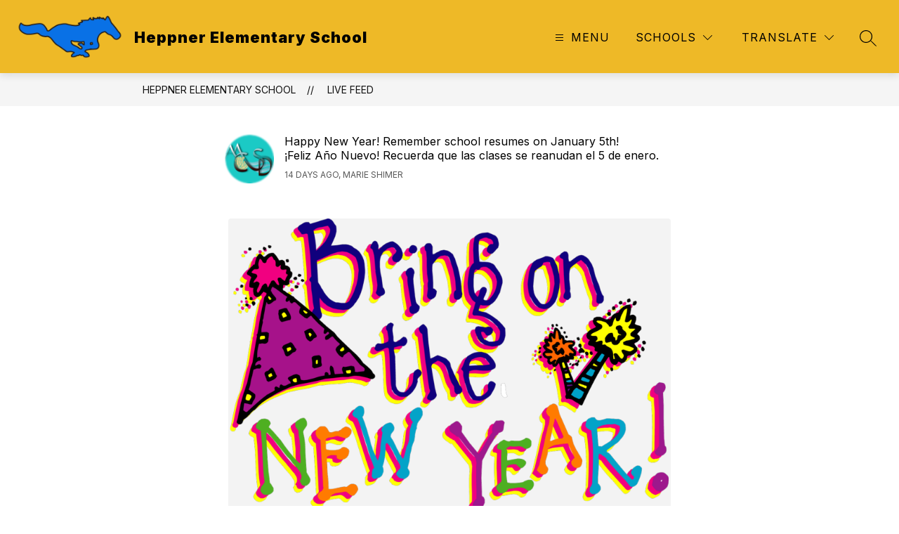

--- FILE ---
content_type: text/javascript
request_url: https://cmsv2-static-cdn-prod.apptegy.net/static_js/a00e440e70f086c83f6a986208788f0741098b20/_nuxt/BTi9dZ7m.js
body_size: 646
content:
import{_ as l,e as t,d as o,h as i,g as n,t as r}from"./DhBrzKM_.js";const s={name:"Arrow",props:{fillColor:{type:String,default:"#000"},title:{type:String,default:""}}},a={width:"7",height:"12",viewBox:"0 0 7 12",fill:"none",xmlns:"http://www.w3.org/2000/svg"},c={key:0},d=["fill"];function _(f,h,e,p,u,g){return o(),t("svg",a,[e.title?(o(),t("title",c,r(e.title),1)):i("",!0),n("path",{"fill-rule":"evenodd","clip-rule":"evenodd",d:"M6.35363 0.646447C6.54889 0.841709 6.54889 1.15829 6.35363 1.35355L1.70718 6L6.35363 10.6464C6.54889 10.8417 6.54889 11.1583 6.35363 11.3536C6.15837 11.5488 5.84178 11.5488 5.64652 11.3536L0.292969 6L5.64652 0.646447C5.84178 0.451184 6.15837 0.451184 6.35363 0.646447Z",fill:e.fillColor},null,8,d)])}const w=l(s,[["render",_]]);export{w as default};
//# sourceMappingURL=BTi9dZ7m.js.map
